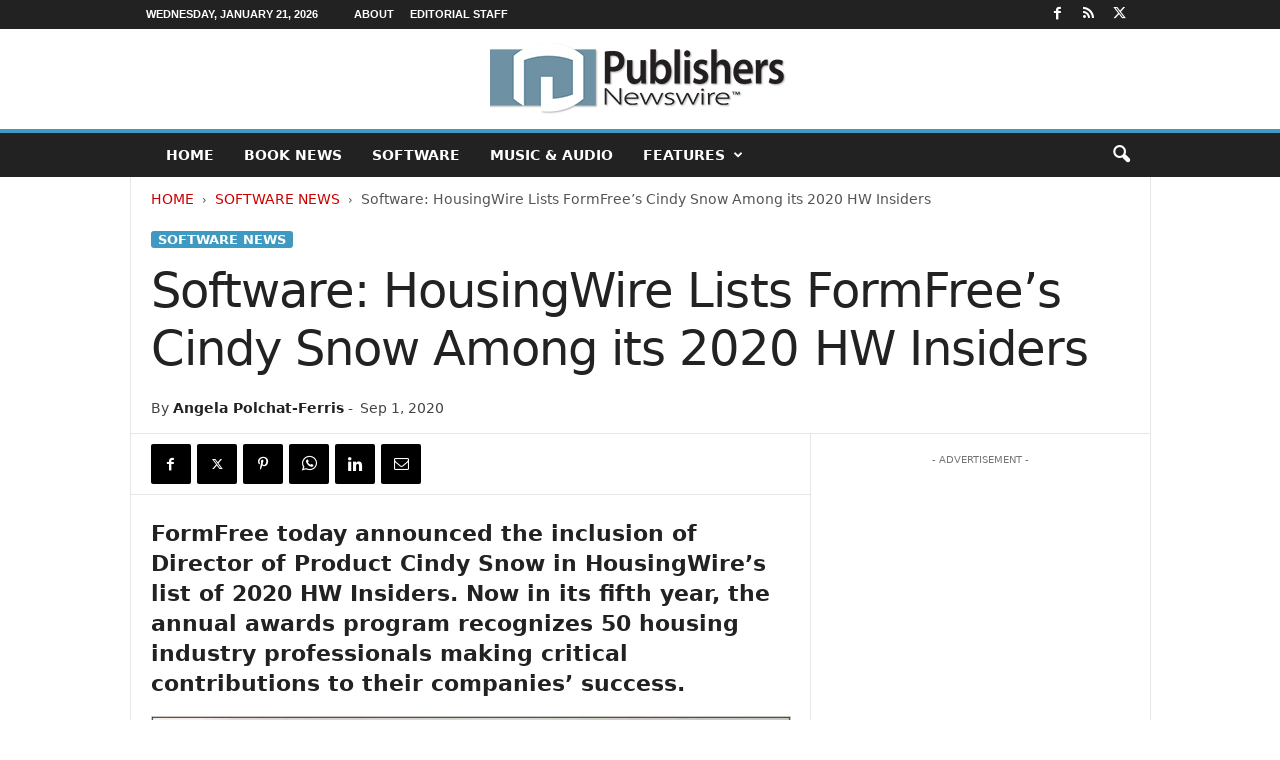

--- FILE ---
content_type: text/html; charset=utf-8
request_url: https://www.google.com/recaptcha/api2/aframe
body_size: 267
content:
<!DOCTYPE HTML><html><head><meta http-equiv="content-type" content="text/html; charset=UTF-8"></head><body><script nonce="3HKUuknjc3HUdQv1pKN0cg">/** Anti-fraud and anti-abuse applications only. See google.com/recaptcha */ try{var clients={'sodar':'https://pagead2.googlesyndication.com/pagead/sodar?'};window.addEventListener("message",function(a){try{if(a.source===window.parent){var b=JSON.parse(a.data);var c=clients[b['id']];if(c){var d=document.createElement('img');d.src=c+b['params']+'&rc='+(localStorage.getItem("rc::a")?sessionStorage.getItem("rc::b"):"");window.document.body.appendChild(d);sessionStorage.setItem("rc::e",parseInt(sessionStorage.getItem("rc::e")||0)+1);localStorage.setItem("rc::h",'1769053676401');}}}catch(b){}});window.parent.postMessage("_grecaptcha_ready", "*");}catch(b){}</script></body></html>